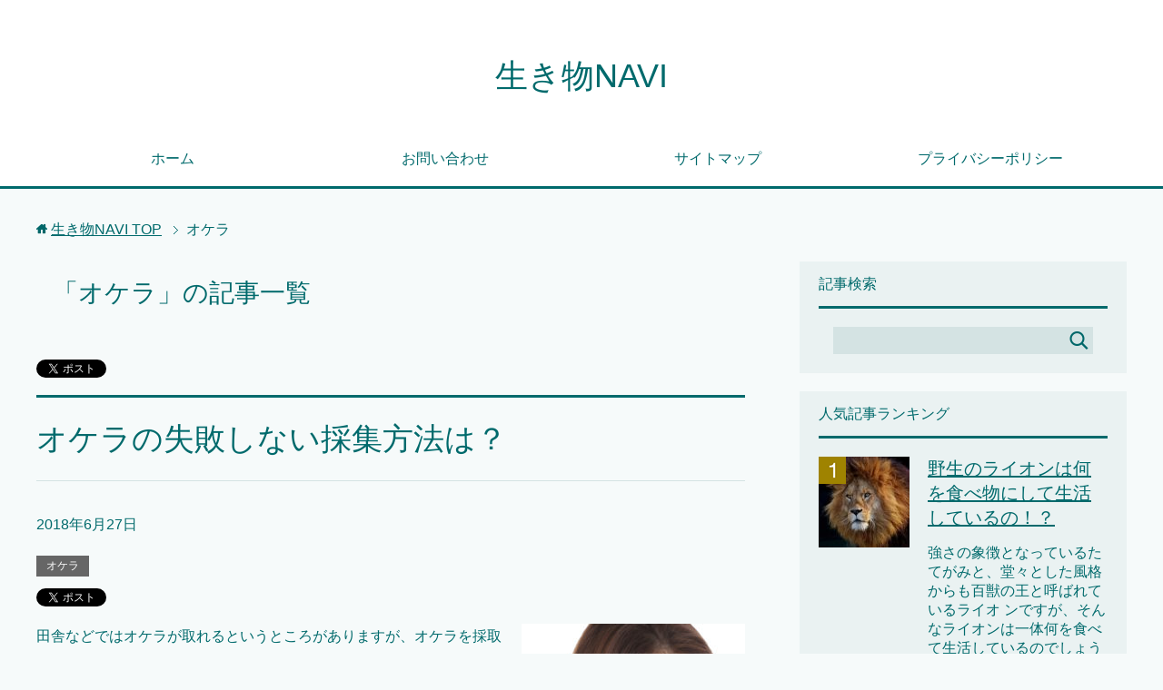

--- FILE ---
content_type: text/html; charset=UTF-8
request_url: https://livingthing.biz/archives/category/%E3%82%AA%E3%82%B1%E3%83%A9
body_size: 11311
content:
<!DOCTYPE html>
<html lang="ja"
      class="col2">
<head prefix="og: http://ogp.me/ns# fb: http://ogp.me/ns/fb#">
	

    <title>オケラ | 生き物NAVI</title>
    <meta charset="UTF-8">
    <meta http-equiv="X-UA-Compatible" content="IE=edge">
	        <meta name="viewport" content="width=device-width, initial-scale=1.0">
			            <meta name="keywords" content="生き物,寿命,病気,生態,大きさ,繁殖,飼育,オケラ">
				            <meta name="description" content="「オケラ」の記事一覧">
		<link rel="canonical" href="http://livingthing.biz/archives/category/%e3%82%aa%e3%82%b1%e3%83%a9" />
<link rel="next" href="http://livingthing.biz/archives/category/%E3%82%AA%E3%82%B1%E3%83%A9/page/2" />

<!-- All in One SEO Pack 2.6 by Michael Torbert of Semper Fi Web Design[122,149] -->
<meta name="robots" content="noindex,follow" />
<link rel='next' href='https://livingthing.biz/archives/category/%E3%82%AA%E3%82%B1%E3%83%A9/page/2' />

<link rel="canonical" href="https://livingthing.biz/archives/category/%e3%82%aa%e3%82%b1%e3%83%a9" />
<!-- /all in one seo pack -->
<link rel='dns-prefetch' href='//s.w.org' />
<link rel="alternate" type="application/rss+xml" title="生き物NAVI &raquo; フィード" href="https://livingthing.biz/feed" />
<link rel="alternate" type="application/rss+xml" title="生き物NAVI &raquo; コメントフィード" href="https://livingthing.biz/comments/feed" />
<link rel="alternate" type="application/rss+xml" title="生き物NAVI &raquo; オケラ カテゴリーのフィード" href="https://livingthing.biz/archives/category/%e3%82%aa%e3%82%b1%e3%83%a9/feed" />
		<script type="text/javascript">
			window._wpemojiSettings = {"baseUrl":"https:\/\/s.w.org\/images\/core\/emoji\/11\/72x72\/","ext":".png","svgUrl":"https:\/\/s.w.org\/images\/core\/emoji\/11\/svg\/","svgExt":".svg","source":{"concatemoji":"https:\/\/livingthing.biz\/wp-includes\/js\/wp-emoji-release.min.js?ver=4.9.26"}};
			!function(e,a,t){var n,r,o,i=a.createElement("canvas"),p=i.getContext&&i.getContext("2d");function s(e,t){var a=String.fromCharCode;p.clearRect(0,0,i.width,i.height),p.fillText(a.apply(this,e),0,0);e=i.toDataURL();return p.clearRect(0,0,i.width,i.height),p.fillText(a.apply(this,t),0,0),e===i.toDataURL()}function c(e){var t=a.createElement("script");t.src=e,t.defer=t.type="text/javascript",a.getElementsByTagName("head")[0].appendChild(t)}for(o=Array("flag","emoji"),t.supports={everything:!0,everythingExceptFlag:!0},r=0;r<o.length;r++)t.supports[o[r]]=function(e){if(!p||!p.fillText)return!1;switch(p.textBaseline="top",p.font="600 32px Arial",e){case"flag":return s([55356,56826,55356,56819],[55356,56826,8203,55356,56819])?!1:!s([55356,57332,56128,56423,56128,56418,56128,56421,56128,56430,56128,56423,56128,56447],[55356,57332,8203,56128,56423,8203,56128,56418,8203,56128,56421,8203,56128,56430,8203,56128,56423,8203,56128,56447]);case"emoji":return!s([55358,56760,9792,65039],[55358,56760,8203,9792,65039])}return!1}(o[r]),t.supports.everything=t.supports.everything&&t.supports[o[r]],"flag"!==o[r]&&(t.supports.everythingExceptFlag=t.supports.everythingExceptFlag&&t.supports[o[r]]);t.supports.everythingExceptFlag=t.supports.everythingExceptFlag&&!t.supports.flag,t.DOMReady=!1,t.readyCallback=function(){t.DOMReady=!0},t.supports.everything||(n=function(){t.readyCallback()},a.addEventListener?(a.addEventListener("DOMContentLoaded",n,!1),e.addEventListener("load",n,!1)):(e.attachEvent("onload",n),a.attachEvent("onreadystatechange",function(){"complete"===a.readyState&&t.readyCallback()})),(n=t.source||{}).concatemoji?c(n.concatemoji):n.wpemoji&&n.twemoji&&(c(n.twemoji),c(n.wpemoji)))}(window,document,window._wpemojiSettings);
		</script>
		<style type="text/css">
img.wp-smiley,
img.emoji {
	display: inline !important;
	border: none !important;
	box-shadow: none !important;
	height: 1em !important;
	width: 1em !important;
	margin: 0 .07em !important;
	vertical-align: -0.1em !important;
	background: none !important;
	padding: 0 !important;
}
</style>
<link rel='stylesheet' id='contact-form-7-css'  href='https://livingthing.biz/wp-content/plugins/contact-form-7/includes/css/styles.css?ver=5.0.2' type='text/css' media='all' />
<link rel='stylesheet' id='toc-screen-css'  href='https://livingthing.biz/wp-content/plugins/table-of-contents-plus/screen.min.css?ver=1509' type='text/css' media='all' />
<link rel='stylesheet' id='keni_base-css'  href='https://livingthing.biz/wp-content/themes/keni71_wp_cool_green_201805251441-1/base.css?ver=4.9.26' type='text/css' media='all' />
<link rel='stylesheet' id='keni_rwd-css'  href='https://livingthing.biz/wp-content/themes/keni71_wp_cool_green_201805251441-1/rwd.css?ver=4.9.26' type='text/css' media='all' />
<script type='text/javascript' src='https://livingthing.biz/wp-includes/js/jquery/jquery.js?ver=1.12.4'></script>
<script type='text/javascript' src='https://livingthing.biz/wp-includes/js/jquery/jquery-migrate.min.js?ver=1.4.1'></script>
<link rel='https://api.w.org/' href='https://livingthing.biz/wp-json/' />
<link rel="EditURI" type="application/rsd+xml" title="RSD" href="https://livingthing.biz/xmlrpc.php?rsd" />
<link rel="wlwmanifest" type="application/wlwmanifest+xml" href="https://livingthing.biz/wp-includes/wlwmanifest.xml" /> 
<meta name="generator" content="WordPress 4.9.26" />
<script type="text/javascript">
					jQuery(document).bind("keydown", function(e) {
					if(e.ctrlKey && (e.which == 44 || e.which == 65 || e.which == 67 || e.which == 73 || e.which == 75 || e.which == 80 || e.which == 88 || e.which == 83 ||e.which == 85)) {
					e.preventDefault(); return false; 	} });
					jQuery(document).on( "mousedown", function(event) { if(event.which=="3") 
					{ document.oncontextmenu = document.body.oncontextmenu = function() {return false;} } });
					</script>
					<style type="text/css">
					body { 	-webkit-touch-callout: none; -webkit-user-select: none; -khtml-user-select: none;
							-moz-user-select: none; -ms-user-select: none; user-select: none; 	} </style><script type="text/javascript">
	window._wp_rp_static_base_url = 'https://wprp.zemanta.com/static/';
	window._wp_rp_wp_ajax_url = "https://livingthing.biz/wp-admin/admin-ajax.php";
	window._wp_rp_plugin_version = '3.6.4';
	window._wp_rp_post_id = '246';
	window._wp_rp_num_rel_posts = '12';
	window._wp_rp_thumbnails = true;
	window._wp_rp_post_title = '%E3%82%AA%E3%82%B1%E3%83%A9%E3%81%AE%E5%A4%B1%E6%95%97%E3%81%97%E3%81%AA%E3%81%84%E6%8E%A1%E9%9B%86%E6%96%B9%E6%B3%95%E3%81%AF%EF%BC%9F';
	window._wp_rp_post_tags = ['%E8%B2%A9%E5%A3%B2', '%E6%B0%B4', '%E7%94%B0%E3%82%93%E3%81%BC', '%E5%A4%96%E7%81%AF', '%E3%82%AA%E3%82%B1%E3%83%A9', 'alt'];
	window._wp_rp_promoted_content = true;
</script>
<link rel="stylesheet" href="https://livingthing.biz/wp-content/plugins/wordpress-23-related-posts-plugin/static/themes/vertical-m.css?version=3.6.4" />
        <link rel="shortcut icon" type="image/x-icon" href="https://livingthing.biz/wp-content/themes/keni71_wp_cool_green_201805251441-1/favicon.ico">
        <link rel="apple-touch-icon" href="https://livingthing.biz/wp-content/themes/keni71_wp_cool_green_201805251441-1/images/apple-touch-icon.png">
        <link rel="apple-touch-icon-precomposed"
              href="https://livingthing.biz/wp-content/themes/keni71_wp_cool_green_201805251441-1/images/apple-touch-icon.png">
        <link rel="icon" href="https://livingthing.biz/wp-content/themes/keni71_wp_cool_green_201805251441-1/images/apple-touch-icon.png">
	    <!--[if lt IE 9]>
    <script src="https://livingthing.biz/wp-content/themes/keni71_wp_cool_green_201805251441-1/js/html5.js"></script><![endif]-->
	
	
<!-- Global site tag (gtag.js) - Google Analytics -->
<script async src="https://www.googletagmanager.com/gtag/js?id=UA-101643120-13"></script>
<script>
  window.dataLayer = window.dataLayer || [];
  function gtag(){dataLayer.push(arguments);}
  gtag('js', new Date());

  gtag('config', 'UA-101643120-13');
</script>
	
	
	
</head>
    <body class="archive category category-54">
	
    <div class="container">
        <header id="top" class="site-header ">
            <div class="site-header-in">
                <div class="site-header-conts">
					                        <p class="site-title"><a
                                    href="https://livingthing.biz">生き物NAVI</a>
                        </p>
					                </div>
            </div>
			                <!--▼グローバルナビ-->
                <nav class="global-nav">
                    <div class="global-nav-in">
                        <div class="global-nav-panel"><span class="btn-global-nav icon-gn-menu">メニュー</span></div>
                        <ul id="menu">
							<li class="menu-item menu-item-type-custom menu-item-object-custom menu-item-home menu-item-18"><a href="http://livingthing.biz/">ホーム</a></li>
<li class="menu-item menu-item-type-post_type menu-item-object-page menu-item-19"><a href="https://livingthing.biz/%e3%81%8a%e5%95%8f%e3%81%84%e5%90%88%e3%82%8f%e3%81%9b">お問い合わせ</a></li>
<li class="menu-item menu-item-type-post_type menu-item-object-page menu-item-20"><a href="https://livingthing.biz/sitemaps">サイトマップ</a></li>
<li class="menu-item menu-item-type-post_type menu-item-object-page menu-item-21"><a href="https://livingthing.biz/%e3%83%97%e3%83%a9%e3%82%a4%e3%83%90%e3%82%b7%e3%83%bc%e3%83%9d%e3%83%aa%e3%82%b7%e3%83%bc">プライバシーポリシー</a></li>
                        </ul>
                    </div>
                </nav>
                <!--▲グローバルナビ-->
			        </header>
		        <!--▲サイトヘッダー-->

    <div class="main-body">
        <div class="main-body-in">

            <!--▼パン屑ナビ-->
					<nav class="breadcrumbs">
			<ol class="breadcrumbs-in" itemscope itemtype="http://schema.org/BreadcrumbList">
				<li class="bcl-first" itemprop="itemListElement" itemscope itemtype="http://schema.org/ListItem">
	<a itemprop="item" href="https://livingthing.biz"><span itemprop="name">生き物NAVI</span> TOP</a>
	<meta itemprop="position" content="1" />
</li>
<li class="bcl-last">オケラ</li>
			</ol>
		</nav>
            <!--▲パン屑ナビ-->

            <!--▼メインコンテンツ-->
            <main>
                <div class="main-conts">

                    <h1 class="archive-title">「オケラ」の記事一覧</h1>

					<div class="float-area">
<aside class="sns-list">
<ul>
<li class="sb-tweet">
<a href="https://twitter.com/share" class="twitter-share-button" data-lang="ja">ツイート</a>
</li>
<li class="sb-hatebu">
<a href="http://b.hatena.ne.jp/entry/" class="hatena-bookmark-button" data-hatena-bookmark-layout="simple-balloon" title="Add this entry to Hatena Bookmark."><img src="https://b.st-hatena.com/images/entry-button/button-only@2x.png" alt="Add this entry to Hatena Bookmark." width="20" height="20" style="border: none;" /></a>
</li>
<li class="sb-fb-like">
<div class="fb-like" data-width="110" data-layout="button_count" data-action="like" data-show-faces="false" data-share="false"></div>
</li>
<li class="sb-gplus">
<div class="g-plusone" data-size="medium"></div></li>
</ul>
</aside>
</div>

					
	<article id="post-246" class="section-wrap">
		<div class="section-in">
		<header class="article-header">
			<h2 class="section-title"><a href="https://livingthing.biz/archives/246" title="オケラの失敗しない採集方法は？">オケラの失敗しない採集方法は？</a></h2>
			<p class="post-date"><time datetime="2018-06-27">2018年6月27日</time></p>
			<div class="post-cat">
<span class="cat cat054" style="background-color: #666;"><a href="https://livingthing.biz/archives/category/%e3%82%aa%e3%82%b1%e3%83%a9" style="color: #fff;">オケラ</a></span>

</div>
<aside class="sns-list">
<ul>
<li class="sb-tweet">
<a href="https://twitter.com/share" data-text="オケラの失敗しない採集方法は？ | 生き物NAVI" data-url="https://livingthing.biz/archives/246" class="twitter-share-button" data-lang="ja">ツイート</a>
</li>
<li class="sb-hatebu">
<a href="http://b.hatena.ne.jp/entry/https://livingthing.biz/archives/246" data-hatena-bookmark-title="オケラの失敗しない採集方法は？ | 生き物NAVI" class="hatena-bookmark-button" data-hatena-bookmark-layout="simple-balloon" title="Add this entry to Hatena Bookmark."><img src="https://b.st-hatena.com/images/entry-button/button-only@2x.png" alt="Add this entry to Hatena Bookmark." width="20" height="20" style="border: none;" /></a>
</li>
<li class="sb-fb-like">
<div class="fb-like" data-width="110" data-href="https://livingthing.biz/archives/246" data-layout="button_count" data-action="like" data-show-faces="false" data-share="false"></div>
</li>
<li class="sb-gplus">
<div class="g-plusone" data-href="https://livingthing.biz/archives/246" data-size="medium"></div></li>
</ul>
</aside>
		</header>
		<div class="article-body">
		<div class="eye-catch"><a href="https://livingthing.biz/archives/246" title="オケラの失敗しない採集方法は？"><img width="246" height="200" src="https://livingthing.biz/wp-content/uploads/2018/06/shutterstock_89779351-246x200.jpg" class="attachment-post-thumbnail size-post-thumbnail wp-post-image" alt="オケラ 取り方" /></a></div>
		<p>田舎などではオケラが取れるというところがありますが、オケラを採取するにはどのようにすればよいのでしょうか？ オ [&hellip;]</p>
		<p class="link-next"><a href="https://livingthing.biz/archives/246">続きを読む</a></p>
		</div>
		</div>
	</article>


	<article id="post-254" class="section-wrap">
		<div class="section-in">
		<header class="article-header">
			<h2 class="section-title"><a href="https://livingthing.biz/archives/254" title="オケラの生息地域は？">オケラの生息地域は？</a></h2>
			<p class="post-date"><time datetime="2018-06-23">2018年6月23日</time></p>
			<div class="post-cat">
<span class="cat cat054" style="background-color: #666;"><a href="https://livingthing.biz/archives/category/%e3%82%aa%e3%82%b1%e3%83%a9" style="color: #fff;">オケラ</a></span>

</div>
<aside class="sns-list">
<ul>
<li class="sb-tweet">
<a href="https://twitter.com/share" data-text="オケラの生息地域は？ | 生き物NAVI" data-url="https://livingthing.biz/archives/254" class="twitter-share-button" data-lang="ja">ツイート</a>
</li>
<li class="sb-hatebu">
<a href="http://b.hatena.ne.jp/entry/https://livingthing.biz/archives/254" data-hatena-bookmark-title="オケラの生息地域は？ | 生き物NAVI" class="hatena-bookmark-button" data-hatena-bookmark-layout="simple-balloon" title="Add this entry to Hatena Bookmark."><img src="https://b.st-hatena.com/images/entry-button/button-only@2x.png" alt="Add this entry to Hatena Bookmark." width="20" height="20" style="border: none;" /></a>
</li>
<li class="sb-fb-like">
<div class="fb-like" data-width="110" data-href="https://livingthing.biz/archives/254" data-layout="button_count" data-action="like" data-show-faces="false" data-share="false"></div>
</li>
<li class="sb-gplus">
<div class="g-plusone" data-href="https://livingthing.biz/archives/254" data-size="medium"></div></li>
</ul>
</aside>
		</header>
		<div class="article-body">
		<div class="eye-catch"><a href="https://livingthing.biz/archives/254" title="オケラの生息地域は？"><img width="246" height="200" src="https://livingthing.biz/wp-content/uploads/2018/06/shutterstock_154871069-246x200.jpg" class="attachment-post-thumbnail size-post-thumbnail wp-post-image" alt="オケラ 生息地域" /></a></div>
		<p>都市部などでは、あまり見かけることが少ないオケラですが、オケラの生息地域とはどのあたりになるのでしょうか？ オ [&hellip;]</p>
		<p class="link-next"><a href="https://livingthing.biz/archives/254">続きを読む</a></p>
		</div>
		</div>
	</article>


	<article id="post-248" class="section-wrap">
		<div class="section-in">
		<header class="article-header">
			<h2 class="section-title"><a href="https://livingthing.biz/archives/248" title="オケラの平均寿命ってどれくらい！？">オケラの平均寿命ってどれくらい！？</a></h2>
			<p class="post-date"><time datetime="2018-06-21">2018年6月21日</time></p>
			<div class="post-cat">
<span class="cat cat054" style="background-color: #666;"><a href="https://livingthing.biz/archives/category/%e3%82%aa%e3%82%b1%e3%83%a9" style="color: #fff;">オケラ</a></span>

</div>
<aside class="sns-list">
<ul>
<li class="sb-tweet">
<a href="https://twitter.com/share" data-text="オケラの平均寿命ってどれくらい！？ | 生き物NAVI" data-url="https://livingthing.biz/archives/248" class="twitter-share-button" data-lang="ja">ツイート</a>
</li>
<li class="sb-hatebu">
<a href="http://b.hatena.ne.jp/entry/https://livingthing.biz/archives/248" data-hatena-bookmark-title="オケラの平均寿命ってどれくらい！？ | 生き物NAVI" class="hatena-bookmark-button" data-hatena-bookmark-layout="simple-balloon" title="Add this entry to Hatena Bookmark."><img src="https://b.st-hatena.com/images/entry-button/button-only@2x.png" alt="Add this entry to Hatena Bookmark." width="20" height="20" style="border: none;" /></a>
</li>
<li class="sb-fb-like">
<div class="fb-like" data-width="110" data-href="https://livingthing.biz/archives/248" data-layout="button_count" data-action="like" data-show-faces="false" data-share="false"></div>
</li>
<li class="sb-gplus">
<div class="g-plusone" data-href="https://livingthing.biz/archives/248" data-size="medium"></div></li>
</ul>
</aside>
		</header>
		<div class="article-body">
		<div class="eye-catch"><a href="https://livingthing.biz/archives/248" title="オケラの平均寿命ってどれくらい！？"><img width="246" height="200" src="https://livingthing.biz/wp-content/uploads/2018/06/無題-42-246x200.png" class="attachment-post-thumbnail size-post-thumbnail wp-post-image" alt="オケラ 寿命" /></a></div>
		<p>オケラは、田んぼなどのある田舎で見かけることが多いのがオケラですが、オケラの平均寿命とはどのくらいなのでしょう [&hellip;]</p>
		<p class="link-next"><a href="https://livingthing.biz/archives/248">続きを読む</a></p>
		</div>
		</div>
	</article>


	<article id="post-252" class="section-wrap">
		<div class="section-in">
		<header class="article-header">
			<h2 class="section-title"><a href="https://livingthing.biz/archives/252" title="オケラの成虫と幼虫の違いとは！？">オケラの成虫と幼虫の違いとは！？</a></h2>
			<p class="post-date"><time datetime="2018-06-21">2018年6月21日</time></p>
			<div class="post-cat">
<span class="cat cat054" style="background-color: #666;"><a href="https://livingthing.biz/archives/category/%e3%82%aa%e3%82%b1%e3%83%a9" style="color: #fff;">オケラ</a></span>

</div>
<aside class="sns-list">
<ul>
<li class="sb-tweet">
<a href="https://twitter.com/share" data-text="オケラの成虫と幼虫の違いとは！？ | 生き物NAVI" data-url="https://livingthing.biz/archives/252" class="twitter-share-button" data-lang="ja">ツイート</a>
</li>
<li class="sb-hatebu">
<a href="http://b.hatena.ne.jp/entry/https://livingthing.biz/archives/252" data-hatena-bookmark-title="オケラの成虫と幼虫の違いとは！？ | 生き物NAVI" class="hatena-bookmark-button" data-hatena-bookmark-layout="simple-balloon" title="Add this entry to Hatena Bookmark."><img src="https://b.st-hatena.com/images/entry-button/button-only@2x.png" alt="Add this entry to Hatena Bookmark." width="20" height="20" style="border: none;" /></a>
</li>
<li class="sb-fb-like">
<div class="fb-like" data-width="110" data-href="https://livingthing.biz/archives/252" data-layout="button_count" data-action="like" data-show-faces="false" data-share="false"></div>
</li>
<li class="sb-gplus">
<div class="g-plusone" data-href="https://livingthing.biz/archives/252" data-size="medium"></div></li>
</ul>
</aside>
		</header>
		<div class="article-body">
		<div class="eye-catch"><a href="https://livingthing.biz/archives/252" title="オケラの成虫と幼虫の違いとは！？"><img width="246" height="200" src="https://livingthing.biz/wp-content/uploads/2018/06/shutterstock_63673321-246x200.jpg" class="attachment-post-thumbnail size-post-thumbnail wp-post-image" alt="オケラ 成虫 幼虫" /></a></div>
		<p>オケラは田舎などの水田地帯などで頻繁に見ることができる生き物ですが、オケラの成虫と幼虫の違いとはどのようなもの [&hellip;]</p>
		<p class="link-next"><a href="https://livingthing.biz/archives/252">続きを読む</a></p>
		</div>
		</div>
	</article>


	<article id="post-250" class="section-wrap">
		<div class="section-in">
		<header class="article-header">
			<h2 class="section-title"><a href="https://livingthing.biz/archives/250" title="オケラを食べる地域がある！？美味しいの！？">オケラを食べる地域がある！？美味しいの！？</a></h2>
			<p class="post-date"><time datetime="2018-06-21">2018年6月21日</time></p>
			<div class="post-cat">
<span class="cat cat054" style="background-color: #666;"><a href="https://livingthing.biz/archives/category/%e3%82%aa%e3%82%b1%e3%83%a9" style="color: #fff;">オケラ</a></span>

</div>
<aside class="sns-list">
<ul>
<li class="sb-tweet">
<a href="https://twitter.com/share" data-text="オケラを食べる地域がある！？美味しいの！？ | 生き物NAVI" data-url="https://livingthing.biz/archives/250" class="twitter-share-button" data-lang="ja">ツイート</a>
</li>
<li class="sb-hatebu">
<a href="http://b.hatena.ne.jp/entry/https://livingthing.biz/archives/250" data-hatena-bookmark-title="オケラを食べる地域がある！？美味しいの！？ | 生き物NAVI" class="hatena-bookmark-button" data-hatena-bookmark-layout="simple-balloon" title="Add this entry to Hatena Bookmark."><img src="https://b.st-hatena.com/images/entry-button/button-only@2x.png" alt="Add this entry to Hatena Bookmark." width="20" height="20" style="border: none;" /></a>
</li>
<li class="sb-fb-like">
<div class="fb-like" data-width="110" data-href="https://livingthing.biz/archives/250" data-layout="button_count" data-action="like" data-show-faces="false" data-share="false"></div>
</li>
<li class="sb-gplus">
<div class="g-plusone" data-href="https://livingthing.biz/archives/250" data-size="medium"></div></li>
</ul>
</aside>
		</header>
		<div class="article-body">
		<div class="eye-catch"><a href="https://livingthing.biz/archives/250" title="オケラを食べる地域がある！？美味しいの！？"><img width="246" height="200" src="https://livingthing.biz/wp-content/uploads/2018/06/shutterstock_75747883-246x200.jpg" class="attachment-post-thumbnail size-post-thumbnail wp-post-image" alt="オケラ 食べる 地域" /></a></div>
		<p>オケラというとどのようなイメージを持っているでしょうか？ 夜などによく鳴いていることが多いといわれています。  [&hellip;]</p>
		<p class="link-next"><a href="https://livingthing.biz/archives/250">続きを読む</a></p>
		</div>
		</div>
	</article>


	<article id="post-242" class="section-wrap">
		<div class="section-in">
		<header class="article-header">
			<h2 class="section-title"><a href="https://livingthing.biz/archives/242" title="オケラの英語での読み方や意味！学名は？">オケラの英語での読み方や意味！学名は？</a></h2>
			<p class="post-date"><time datetime="2018-06-19">2018年6月19日</time></p>
			<div class="post-cat">
<span class="cat cat054" style="background-color: #666;"><a href="https://livingthing.biz/archives/category/%e3%82%aa%e3%82%b1%e3%83%a9" style="color: #fff;">オケラ</a></span>

</div>
<aside class="sns-list">
<ul>
<li class="sb-tweet">
<a href="https://twitter.com/share" data-text="オケラの英語での読み方や意味！学名は？ | 生き物NAVI" data-url="https://livingthing.biz/archives/242" class="twitter-share-button" data-lang="ja">ツイート</a>
</li>
<li class="sb-hatebu">
<a href="http://b.hatena.ne.jp/entry/https://livingthing.biz/archives/242" data-hatena-bookmark-title="オケラの英語での読み方や意味！学名は？ | 生き物NAVI" class="hatena-bookmark-button" data-hatena-bookmark-layout="simple-balloon" title="Add this entry to Hatena Bookmark."><img src="https://b.st-hatena.com/images/entry-button/button-only@2x.png" alt="Add this entry to Hatena Bookmark." width="20" height="20" style="border: none;" /></a>
</li>
<li class="sb-fb-like">
<div class="fb-like" data-width="110" data-href="https://livingthing.biz/archives/242" data-layout="button_count" data-action="like" data-show-faces="false" data-share="false"></div>
</li>
<li class="sb-gplus">
<div class="g-plusone" data-href="https://livingthing.biz/archives/242" data-size="medium"></div></li>
</ul>
</aside>
		</header>
		<div class="article-body">
		<div class="eye-catch"><a href="https://livingthing.biz/archives/242" title="オケラの英語での読み方や意味！学名は？"><img width="246" height="200" src="https://livingthing.biz/wp-content/uploads/2018/06/shutterstock_389135944-246x200.jpg" class="attachment-post-thumbnail size-post-thumbnail wp-post-image" alt="オケラ 英語 意味 学名" /></a></div>
		<p>オケラという虫を知っていますか？ 童謡などにも登場することがあるオケラですが、あまりみたことはないという人も多 [&hellip;]</p>
		<p class="link-next"><a href="https://livingthing.biz/archives/242">続きを読む</a></p>
		</div>
		</div>
	</article>


	<article id="post-256" class="section-wrap">
		<div class="section-in">
		<header class="article-header">
			<h2 class="section-title"><a href="https://livingthing.biz/archives/256" title="オケラの大きさや見た目の特徴は？">オケラの大きさや見た目の特徴は？</a></h2>
			<p class="post-date"><time datetime="2018-06-19">2018年6月19日</time></p>
			<div class="post-cat">
<span class="cat cat054" style="background-color: #666;"><a href="https://livingthing.biz/archives/category/%e3%82%aa%e3%82%b1%e3%83%a9" style="color: #fff;">オケラ</a></span>

</div>
<aside class="sns-list">
<ul>
<li class="sb-tweet">
<a href="https://twitter.com/share" data-text="オケラの大きさや見た目の特徴は？ | 生き物NAVI" data-url="https://livingthing.biz/archives/256" class="twitter-share-button" data-lang="ja">ツイート</a>
</li>
<li class="sb-hatebu">
<a href="http://b.hatena.ne.jp/entry/https://livingthing.biz/archives/256" data-hatena-bookmark-title="オケラの大きさや見た目の特徴は？ | 生き物NAVI" class="hatena-bookmark-button" data-hatena-bookmark-layout="simple-balloon" title="Add this entry to Hatena Bookmark."><img src="https://b.st-hatena.com/images/entry-button/button-only@2x.png" alt="Add this entry to Hatena Bookmark." width="20" height="20" style="border: none;" /></a>
</li>
<li class="sb-fb-like">
<div class="fb-like" data-width="110" data-href="https://livingthing.biz/archives/256" data-layout="button_count" data-action="like" data-show-faces="false" data-share="false"></div>
</li>
<li class="sb-gplus">
<div class="g-plusone" data-href="https://livingthing.biz/archives/256" data-size="medium"></div></li>
</ul>
</aside>
		</header>
		<div class="article-body">
		<div class="eye-catch"><a href="https://livingthing.biz/archives/256" title="オケラの大きさや見た目の特徴は？"><img width="246" height="200" src="https://livingthing.biz/wp-content/uploads/2018/06/無題-41-246x200.png" class="attachment-post-thumbnail size-post-thumbnail wp-post-image" alt="オケラ 大きさ 特徴" /></a></div>
		<p>オケラの大きさとは一体どのくらいの大きさなのでしょうか？ また、オケラの特徴にはどのようなものがあるのでしょう [&hellip;]</p>
		<p class="link-next"><a href="https://livingthing.biz/archives/256">続きを読む</a></p>
		</div>
		</div>
	</article>


	<article id="post-240" class="section-wrap">
		<div class="section-in">
		<header class="article-header">
			<h2 class="section-title"><a href="https://livingthing.biz/archives/240" title="オケラの育て方！エサは何を食べるの！？">オケラの育て方！エサは何を食べるの！？</a></h2>
			<p class="post-date"><time datetime="2018-06-19">2018年6月19日</time></p>
			<div class="post-cat">
<span class="cat cat054" style="background-color: #666;"><a href="https://livingthing.biz/archives/category/%e3%82%aa%e3%82%b1%e3%83%a9" style="color: #fff;">オケラ</a></span>

</div>
<aside class="sns-list">
<ul>
<li class="sb-tweet">
<a href="https://twitter.com/share" data-text="オケラの育て方！エサは何を食べるの！？ | 生き物NAVI" data-url="https://livingthing.biz/archives/240" class="twitter-share-button" data-lang="ja">ツイート</a>
</li>
<li class="sb-hatebu">
<a href="http://b.hatena.ne.jp/entry/https://livingthing.biz/archives/240" data-hatena-bookmark-title="オケラの育て方！エサは何を食べるの！？ | 生き物NAVI" class="hatena-bookmark-button" data-hatena-bookmark-layout="simple-balloon" title="Add this entry to Hatena Bookmark."><img src="https://b.st-hatena.com/images/entry-button/button-only@2x.png" alt="Add this entry to Hatena Bookmark." width="20" height="20" style="border: none;" /></a>
</li>
<li class="sb-fb-like">
<div class="fb-like" data-width="110" data-href="https://livingthing.biz/archives/240" data-layout="button_count" data-action="like" data-show-faces="false" data-share="false"></div>
</li>
<li class="sb-gplus">
<div class="g-plusone" data-href="https://livingthing.biz/archives/240" data-size="medium"></div></li>
</ul>
</aside>
		</header>
		<div class="article-body">
		<div class="eye-catch"><a href="https://livingthing.biz/archives/240" title="オケラの育て方！エサは何を食べるの！？"><img width="246" height="200" src="https://livingthing.biz/wp-content/uploads/2018/06/shutterstock_759220960-246x200.jpg" class="attachment-post-thumbnail size-post-thumbnail wp-post-image" alt="オケラ 育て方 エサ" /></a></div>
		<p>オケラを自宅で飼育するという場合には、オケラにどのようなエサを与えればよいのでしょうか？ オケラを自宅で飼育す [&hellip;]</p>
		<p class="link-next"><a href="https://livingthing.biz/archives/240">続きを読む</a></p>
		</div>
		</div>
	</article>


	<article id="post-244" class="section-wrap">
		<div class="section-in">
		<header class="article-header">
			<h2 class="section-title"><a href="https://livingthing.biz/archives/244" title="オケラってどんな虫！？害虫なの！？">オケラってどんな虫！？害虫なの！？</a></h2>
			<p class="post-date"><time datetime="2018-06-17">2018年6月17日</time></p>
			<div class="post-cat">
<span class="cat cat054" style="background-color: #666;"><a href="https://livingthing.biz/archives/category/%e3%82%aa%e3%82%b1%e3%83%a9" style="color: #fff;">オケラ</a></span>

</div>
<aside class="sns-list">
<ul>
<li class="sb-tweet">
<a href="https://twitter.com/share" data-text="オケラってどんな虫！？害虫なの！？ | 生き物NAVI" data-url="https://livingthing.biz/archives/244" class="twitter-share-button" data-lang="ja">ツイート</a>
</li>
<li class="sb-hatebu">
<a href="http://b.hatena.ne.jp/entry/https://livingthing.biz/archives/244" data-hatena-bookmark-title="オケラってどんな虫！？害虫なの！？ | 生き物NAVI" class="hatena-bookmark-button" data-hatena-bookmark-layout="simple-balloon" title="Add this entry to Hatena Bookmark."><img src="https://b.st-hatena.com/images/entry-button/button-only@2x.png" alt="Add this entry to Hatena Bookmark." width="20" height="20" style="border: none;" /></a>
</li>
<li class="sb-fb-like">
<div class="fb-like" data-width="110" data-href="https://livingthing.biz/archives/244" data-layout="button_count" data-action="like" data-show-faces="false" data-share="false"></div>
</li>
<li class="sb-gplus">
<div class="g-plusone" data-href="https://livingthing.biz/archives/244" data-size="medium"></div></li>
</ul>
</aside>
		</header>
		<div class="article-body">
		<div class="eye-catch"><a href="https://livingthing.biz/archives/244" title="オケラってどんな虫！？害虫なの！？"><img width="246" height="200" src="https://livingthing.biz/wp-content/uploads/2018/06/無題-40-246x200.png" class="attachment-post-thumbnail size-post-thumbnail wp-post-image" alt="オケラ 害虫" /></a></div>
		<p>オケラという虫を知っていますか？ おそらく日本人であれば一度は耳にしたことがある名前でしょう。 そんなオケラで [&hellip;]</p>
		<p class="link-next"><a href="https://livingthing.biz/archives/244">続きを読む</a></p>
		</div>
		</div>
	</article>


	<article id="post-258" class="section-wrap">
		<div class="section-in">
		<header class="article-header">
			<h2 class="section-title"><a href="https://livingthing.biz/archives/258" title="オケラの飼育！販売の値段はどれくらい！？">オケラの飼育！販売の値段はどれくらい！？</a></h2>
			<p class="post-date"><time datetime="2018-06-17">2018年6月17日</time></p>
			<div class="post-cat">
<span class="cat cat054" style="background-color: #666;"><a href="https://livingthing.biz/archives/category/%e3%82%aa%e3%82%b1%e3%83%a9" style="color: #fff;">オケラ</a></span>

</div>
<aside class="sns-list">
<ul>
<li class="sb-tweet">
<a href="https://twitter.com/share" data-text="オケラの飼育！販売の値段はどれくらい！？ | 生き物NAVI" data-url="https://livingthing.biz/archives/258" class="twitter-share-button" data-lang="ja">ツイート</a>
</li>
<li class="sb-hatebu">
<a href="http://b.hatena.ne.jp/entry/https://livingthing.biz/archives/258" data-hatena-bookmark-title="オケラの飼育！販売の値段はどれくらい！？ | 生き物NAVI" class="hatena-bookmark-button" data-hatena-bookmark-layout="simple-balloon" title="Add this entry to Hatena Bookmark."><img src="https://b.st-hatena.com/images/entry-button/button-only@2x.png" alt="Add this entry to Hatena Bookmark." width="20" height="20" style="border: none;" /></a>
</li>
<li class="sb-fb-like">
<div class="fb-like" data-width="110" data-href="https://livingthing.biz/archives/258" data-layout="button_count" data-action="like" data-show-faces="false" data-share="false"></div>
</li>
<li class="sb-gplus">
<div class="g-plusone" data-href="https://livingthing.biz/archives/258" data-size="medium"></div></li>
</ul>
</aside>
		</header>
		<div class="article-body">
		<div class="eye-catch"><a href="https://livingthing.biz/archives/258" title="オケラの飼育！販売の値段はどれくらい！？"><img width="246" height="200" src="https://livingthing.biz/wp-content/uploads/2018/06/shutterstock_108873533-246x200.jpg" class="attachment-post-thumbnail size-post-thumbnail wp-post-image" alt="オケラ 値段" /></a></div>
		<p>オケラを自宅で飼ってみたいという場合にはどのようにして飼育をすればよいのでしょうか？ また、オケラはどのくらい [&hellip;]</p>
		<p class="link-next"><a href="https://livingthing.biz/archives/258">続きを読む</a></p>
		</div>
		</div>
	</article>

<div class="float-area">
<div class="page-nav-bf">
<ul>
<li class="page-nav-next"><a href="https://livingthing.biz/archives/category/%E3%82%AA%E3%82%B1%E3%83%A9/page/2" >以前の記事</a></li>
</ul>
</div>
</div>

                </div><!--main-conts-->
            </main>
            <!--▲メインコンテンツ-->

			    <!--▼サブコンテンツ-->
    <aside class="sub-conts sidebar">
		<section id="search-2" class="section-wrap widget-conts widget_search"><div class="section-in"><h3 class="section-title">記事検索</h3><form method="get" id="searchform" action="https://livingthing.biz/">
	<div class="search-box">
		<input class="search" type="text" value="" name="s" id="s"><button id="searchsubmit" class="btn-search"><img alt="検索" width="32" height="20" src="https://livingthing.biz/wp-content/themes/keni71_wp_cool_green_201805251441-1/images/icon/icon-btn-search.png"></button>
	</div>
</form></div></section><section id="keni_pv-2" class="section-wrap widget-conts widget_keni_pv"><div class="section-in"><h3 class="section-title">人気記事ランキング</h3>
<ol class="ranking-list ranking-list03">
<li class="rank01 on-image">
<div class="rank-thumb"><a href="https://livingthing.biz/archives/2274"><img width="100" height="100" src="https://livingthing.biz/wp-content/uploads/2018/07/66-100x100.jpg" class="attachment-ss_thumb size-ss_thumb wp-post-image" alt="ライオン 野生 食べ物" srcset="https://livingthing.biz/wp-content/uploads/2018/07/66-100x100.jpg 100w, https://livingthing.biz/wp-content/uploads/2018/07/66-150x150.jpg 150w, https://livingthing.biz/wp-content/uploads/2018/07/66-320x320.jpg 320w, https://livingthing.biz/wp-content/uploads/2018/07/66-200x200.jpg 200w" sizes="(max-width: 100px) 100vw, 100px" /></a></div>
<h4 class="rank-title"><a href="https://livingthing.biz/archives/2274">野生のライオンは何を食べ物にして生活しているの！？</a></h4>
<p class="rank-desc">強さの象徴となっているたてがみと、堂々とした風格からも百獣の王と呼ばれているライオ ンですが、そんなライオンは一体何を食べて生活しているのでしょうか...</p>
</li>
<li class="rank02 on-image">
<div class="rank-thumb"><a href="https://livingthing.biz/archives/9609"><img width="100" height="100" src="https://livingthing.biz/wp-content/uploads/2018/10/hasi2-100x100.jpg" class="attachment-ss_thumb size-ss_thumb wp-post-image" alt="カモノハシ 日本 動物園 水族館" srcset="https://livingthing.biz/wp-content/uploads/2018/10/hasi2-100x100.jpg 100w, https://livingthing.biz/wp-content/uploads/2018/10/hasi2-150x150.jpg 150w, https://livingthing.biz/wp-content/uploads/2018/10/hasi2-320x320.jpg 320w, https://livingthing.biz/wp-content/uploads/2018/10/hasi2-200x200.jpg 200w" sizes="(max-width: 100px) 100vw, 100px" /></a></div>
<h4 class="rank-title"><a href="https://livingthing.biz/archives/9609">カモノハシは日本の動物園や水族館で見れるの！？</a></h4>
<p class="rank-desc">日本には、大きな施設から小さな施設まで実に沢山の動物園や水族館があります。

施設によっては、他では見ることの出来ない珍しい動物がいたり、そこでしか見ること...</p>
</li>
<li class="rank03 on-image">
<div class="rank-thumb"><a href="https://livingthing.biz/archives/4928"><img width="100" height="100" src="https://livingthing.biz/wp-content/uploads/2018/08/無題-69-100x100.png" class="attachment-ss_thumb size-ss_thumb wp-post-image" alt="鹿 鳴き声 種類 意味" srcset="https://livingthing.biz/wp-content/uploads/2018/08/無題-69-100x100.png 100w, https://livingthing.biz/wp-content/uploads/2018/08/無題-69-150x150.png 150w, https://livingthing.biz/wp-content/uploads/2018/08/無題-69-320x320.png 320w, https://livingthing.biz/wp-content/uploads/2018/08/無題-69-200x200.png 200w" sizes="(max-width: 100px) 100vw, 100px" /></a></div>
<h4 class="rank-title"><a href="https://livingthing.biz/archives/4928">何種類もある！？鹿の鳴き声の種類や鳴く意味とは！？</a></h4>
<p class="rank-desc">動物は人間のように言葉を話す事ができないので鳴き声を上げます。

鹿も同じで、鳴き声の種類もいくつかあり、それぞれに意味があると言われています。

ここ...</p>
</li>
<li class="rank04 on-image">
<div class="rank-thumb"><a href="https://livingthing.biz/archives/3003"><img width="100" height="100" src="https://livingthing.biz/wp-content/uploads/2018/07/無題-82-100x100.png" class="attachment-ss_thumb size-ss_thumb wp-post-image" alt="ゴリラ 人 年齢" srcset="https://livingthing.biz/wp-content/uploads/2018/07/無題-82-100x100.png 100w, https://livingthing.biz/wp-content/uploads/2018/07/無題-82-150x150.png 150w, https://livingthing.biz/wp-content/uploads/2018/07/無題-82-320x320.png 320w, https://livingthing.biz/wp-content/uploads/2018/07/無題-82-200x200.png 200w" sizes="(max-width: 100px) 100vw, 100px" /></a></div>
<h4 class="rank-title"><a href="https://livingthing.biz/archives/3003">ゴリラの年齢を人間に換算すると何歳になるの！？</a></h4>
<p class="rank-desc">ゴリラを見たことはありますか？

動物園でも見ることができますが、飼育されている場所が限られているので見たことのない人の方が多いかもしれません。

テレ...</p>
</li>
<li class="rank05 on-image">
<div class="rank-thumb"><a href="https://livingthing.biz/archives/6839"><img width="100" height="100" src="https://livingthing.biz/wp-content/uploads/2018/09/無題-復元済み-2-100x100.png" class="attachment-ss_thumb size-ss_thumb wp-post-image" alt="キツネ 野生 食べ物" srcset="https://livingthing.biz/wp-content/uploads/2018/09/無題-復元済み-2-100x100.png 100w, https://livingthing.biz/wp-content/uploads/2018/09/無題-復元済み-2-150x150.png 150w, https://livingthing.biz/wp-content/uploads/2018/09/無題-復元済み-2-320x320.png 320w, https://livingthing.biz/wp-content/uploads/2018/09/無題-復元済み-2-200x200.png 200w" sizes="(max-width: 100px) 100vw, 100px" /></a></div>
<h4 class="rank-title"><a href="https://livingthing.biz/archives/6839">野生のキツネは何を食べ物にして生活しているの！？</a></h4>
<p class="rank-desc">キツネは、伝説や神話などあったりして神秘的な感じがしますよね。

見た目も可愛いのでとても魅力的な動物です。

しかし、野生のキツネは何を食べて生活して...</p>
</li>
<li class="rank06 on-image">
<div class="rank-thumb"><a href="https://livingthing.biz/archives/4746"><img width="100" height="100" src="https://livingthing.biz/wp-content/uploads/2018/08/無題-50-100x100.png" class="attachment-ss_thumb size-ss_thumb wp-post-image" alt="鹿 餌 野菜 どんぐり" srcset="https://livingthing.biz/wp-content/uploads/2018/08/無題-50-100x100.png 100w, https://livingthing.biz/wp-content/uploads/2018/08/無題-50-150x150.png 150w, https://livingthing.biz/wp-content/uploads/2018/08/無題-50-320x320.png 320w, https://livingthing.biz/wp-content/uploads/2018/08/無題-50-200x200.png 200w" sizes="(max-width: 100px) 100vw, 100px" /></a></div>
<h4 class="rank-title"><a href="https://livingthing.biz/archives/4746">鹿が好きな餌は何！？野菜やどんぐりは食べる！？</a></h4>
<p class="rank-desc">鹿は古来から日本人に親しまれてきました。

現在でも、宮島や奈良公園を訪れた人々が、たくさんの鹿たちの可愛い姿を見て楽しんでいます。

鹿せんべいをあげ...</p>
</li>
<li class="rank07 on-image">
<div class="rank-thumb"><a href="https://livingthing.biz/archives/5406"><img width="100" height="100" src="https://livingthing.biz/wp-content/uploads/2018/08/し25-100x100.jpg" class="attachment-ss_thumb size-ss_thumb wp-post-image" alt="シマウマ 野生 餌 量" srcset="https://livingthing.biz/wp-content/uploads/2018/08/し25-100x100.jpg 100w, https://livingthing.biz/wp-content/uploads/2018/08/し25-150x150.jpg 150w, https://livingthing.biz/wp-content/uploads/2018/08/し25-320x320.jpg 320w, https://livingthing.biz/wp-content/uploads/2018/08/し25-200x200.jpg 200w" sizes="(max-width: 100px) 100vw, 100px" /></a></div>
<h4 class="rank-title"><a href="https://livingthing.biz/archives/5406">野生のシマウマは何を餌にしているの？一日に食べる量は！？</a></h4>
<p class="rank-desc">動物園にいる動物たちは、自然界で食べている草花の他に、私たちも普段食べている野菜や果物、肉などを食べています。

彼らは体も大きいので、私たち人間よりも多く...</p>
</li>
<li class="rank08 on-image">
<div class="rank-thumb"><a href="https://livingthing.biz/archives/1601"><img width="100" height="100" src="https://livingthing.biz/wp-content/uploads/2018/06/無題-159-100x100.png" class="attachment-ss_thumb size-ss_thumb wp-post-image" alt="オコジョ ペット 価格" srcset="https://livingthing.biz/wp-content/uploads/2018/06/無題-159-100x100.png 100w, https://livingthing.biz/wp-content/uploads/2018/06/無題-159-150x150.png 150w, https://livingthing.biz/wp-content/uploads/2018/06/無題-159-320x320.png 320w, https://livingthing.biz/wp-content/uploads/2018/06/無題-159-200x200.png 200w" sizes="(max-width: 100px) 100vw, 100px" /></a></div>
<h4 class="rank-title"><a href="https://livingthing.biz/archives/1601">オコジョをペットにしたい！販売価格はどれくらい！？</a></h4>
<p class="rank-desc">オコジョをペットにしてみたい、そういうかたにオコジョのことをおしらせします。

現在日本にいるオコジョはエゾオコジョとホンドオコジョの２種類がいます。
...</p>
</li>
<li class="rank09 on-image">
<div class="rank-thumb"><a href="https://livingthing.biz/archives/6680"><img width="100" height="100" src="https://livingthing.biz/wp-content/uploads/2018/09/無題-78-100x100.png" class="attachment-ss_thumb size-ss_thumb wp-post-image" alt="狐 日本 分布 生息地" srcset="https://livingthing.biz/wp-content/uploads/2018/09/無題-78-100x100.png 100w, https://livingthing.biz/wp-content/uploads/2018/09/無題-78-150x150.png 150w, https://livingthing.biz/wp-content/uploads/2018/09/無題-78-320x320.png 320w, https://livingthing.biz/wp-content/uploads/2018/09/無題-78-200x200.png 200w" sizes="(max-width: 100px) 100vw, 100px" /></a></div>
<h4 class="rank-title"><a href="https://livingthing.biz/archives/6680">狐の日本の生息地や分布はどこ！？</a></h4>
<p class="rank-desc">日本の各地で生息すると言われている狐ですが、普段の生活で見かけることはありません。

実際に狐は日本のどこで生息しているのでしょう？

今回は狐の生息地...</p>
</li>
<li class="rank10 on-image">
<div class="rank-thumb"><a href="https://livingthing.biz/archives/5156"><img width="100" height="100" src="https://livingthing.biz/wp-content/uploads/2018/08/s16-100x100.jpg" class="attachment-ss_thumb size-ss_thumb wp-post-image" alt="猿 人間 年齢" srcset="https://livingthing.biz/wp-content/uploads/2018/08/s16-100x100.jpg 100w, https://livingthing.biz/wp-content/uploads/2018/08/s16-150x150.jpg 150w, https://livingthing.biz/wp-content/uploads/2018/08/s16-320x320.jpg 320w, https://livingthing.biz/wp-content/uploads/2018/08/s16-200x200.jpg 200w" sizes="(max-width: 100px) 100vw, 100px" /></a></div>
<h4 class="rank-title"><a href="https://livingthing.biz/archives/5156">猿の年齢を人間に換算すると何歳！？</a></h4>
<p class="rank-desc">動物の年齢を知りたい時に、よく「人間では何歳」と換算する事が多いですよね。

年老いた猿や成人した猿、子供の猿と色々いますが、猿の年齢は人間で言えば何歳ぐら...</p>
</li>
</ol>
</div></section><section id="keni_recent_post-2" class="section-wrap widget-conts widget_keni_recent_post"><div class="section-in"><h3 class="section-title">最新記事一覧</h3>
<ul class="post-list01">
<li class=" on-image">
<div class="post-box"><a href="https://livingthing.biz/archives/11942"><img src="https://livingthing.biz/wp-content/uploads/2019/02/uma50-320x320.jpg" width="320" height="320" alt=""></a><p class="post-text"><a href="https://livingthing.biz/archives/11942">「馬の一日に移動できる距離はどれくらい！？」</a></p>
</div>
</li>
<li class=" on-image">
<div class="post-box"><a href="https://livingthing.biz/archives/11944"><img src="https://livingthing.biz/wp-content/uploads/2019/02/uma49-320x320.jpg" width="320" height="320" alt=""></a><p class="post-text"><a href="https://livingthing.biz/archives/11944">「馬の汗はどうして白いの！？」</a></p>
</div>
</li>
<li class=" on-image">
<div class="post-box"><a href="https://livingthing.biz/archives/11946"><img src="https://livingthing.biz/wp-content/uploads/2019/02/uma48-320x320.jpg" width="320" height="320" alt=""></a><p class="post-text"><a href="https://livingthing.biz/archives/11946">「馬が首を縦や横に振る時のサインとは！？」</a></p>
</div>
</li>
<li class=" on-image">
<div class="post-box"><a href="https://livingthing.biz/archives/11950"><img src="https://livingthing.biz/wp-content/uploads/2019/02/uma47-320x320.jpg" width="320" height="320" alt=""></a><p class="post-text"><a href="https://livingthing.biz/archives/11950">「馬の腸捻転とは！？原因と治療法について」</a></p>
</div>
</li>
<li class=" on-image">
<div class="post-box"><a href="https://livingthing.biz/archives/11948"><img src="https://livingthing.biz/wp-content/uploads/2019/02/uma46-320x320.jpg" width="320" height="320" alt=""></a><p class="post-text"><a href="https://livingthing.biz/archives/11948">「馬の尻尾の動きで見る感情！」</a></p>
</div>
</li>
</ul>
</div></section><section id="categories-2" class="section-wrap widget-conts widget_categories"><div class="section-in"><h3 class="section-title">カテゴリー</h3>		<ul>
	<li class="cat-item cat-item-1836"><a href="https://livingthing.biz/archives/category/%e3%81%86%e3%81%95%e3%81%8e" >うさぎ</a>
</li>
	<li class="cat-item cat-item-1531"><a href="https://livingthing.biz/archives/category/%e3%82%a2%e3%83%8a%e3%82%b0%e3%83%9e" >アナグマ</a>
</li>
	<li class="cat-item cat-item-47"><a href="https://livingthing.biz/archives/category/%e3%82%a2%e3%83%96" >アブ</a>
</li>
	<li class="cat-item cat-item-1576"><a href="https://livingthing.biz/archives/category/%e3%82%a2%e3%83%a9%e3%82%a4%e3%82%b0%e3%83%9e" >アライグマ</a>
</li>
	<li class="cat-item cat-item-2405"><a href="https://livingthing.biz/archives/category/%e3%82%a2%e3%83%aa%e3%82%af%e3%82%a4" >アリクイ</a>
</li>
	<li class="cat-item cat-item-43"><a href="https://livingthing.biz/archives/category/%e3%82%a2%e3%83%ab%e3%83%91%e3%82%ab" >アルパカ</a>
</li>
	<li class="cat-item cat-item-1003"><a href="https://livingthing.biz/archives/category/%e3%82%a2%e3%83%ab%e3%83%9e%e3%82%b8%e3%83%ad" >アルマジロ</a>
</li>
	<li class="cat-item cat-item-4635"><a href="https://livingthing.biz/archives/category/%e3%82%a4%e3%82%ab" >イカ</a>
</li>
	<li class="cat-item cat-item-4838"><a href="https://livingthing.biz/archives/category/%e3%82%a4%e3%82%bd%e3%82%ae%e3%83%b3%e3%83%81%e3%83%a3%e3%82%af" >イソギンチャク</a>
</li>
	<li class="cat-item cat-item-1184"><a href="https://livingthing.biz/archives/category/%e3%82%a4%e3%82%bf%e3%83%81" >イタチ</a>
</li>
	<li class="cat-item cat-item-275"><a href="https://livingthing.biz/archives/category/%e3%82%a4%e3%83%8e%e3%82%b7%e3%82%b7" >イノシシ</a>
</li>
	<li class="cat-item cat-item-873"><a href="https://livingthing.biz/archives/category/%e3%82%a6%e3%82%a9%e3%83%b3%e3%83%90%e3%83%83%e3%83%88" >ウォンバット</a>
</li>
	<li class="cat-item cat-item-54 current-cat"><a href="https://livingthing.biz/archives/category/%e3%82%aa%e3%82%b1%e3%83%a9" >オケラ</a>
</li>
	<li class="cat-item cat-item-958"><a href="https://livingthing.biz/archives/category/%e3%82%aa%e3%82%b3%e3%82%b8%e3%83%a7" >オコジョ</a>
</li>
	<li class="cat-item cat-item-4965"><a href="https://livingthing.biz/archives/category/%e3%82%aa%e3%83%83%e3%83%88%e3%82%bb%e3%82%a4" >オットセイ</a>
</li>
	<li class="cat-item cat-item-4970"><a href="https://livingthing.biz/archives/category/%e3%82%aa%e3%83%8b%e3%82%b0%e3%83%a2" >オニグモ</a>
</li>
	<li class="cat-item cat-item-849"><a href="https://livingthing.biz/archives/category/%e3%82%aa%e3%83%9d%e3%83%83%e3%82%b5%e3%83%a0" >オポッサム</a>
</li>
	<li class="cat-item cat-item-3"><a href="https://livingthing.biz/archives/category/%e3%82%ab%e3%83%8a%e3%83%96%e3%83%b3" >カナブン</a>
</li>
	<li class="cat-item cat-item-850"><a href="https://livingthing.biz/archives/category/%e3%82%ab%e3%83%9e%e3%83%89%e3%82%a6%e3%83%9e" >カマドウマ</a>
</li>
	<li class="cat-item cat-item-5263"><a href="https://livingthing.biz/archives/category/%e3%82%ab%e3%83%a2%e3%82%b7%e3%82%ab" >カモシカ</a>
</li>
	<li class="cat-item cat-item-5373"><a href="https://livingthing.biz/archives/category/%e3%82%ab%e3%83%a2%e3%83%8e%e3%83%8f%e3%82%b7" >カモノハシ</a>
</li>
	<li class="cat-item cat-item-646"><a href="https://livingthing.biz/archives/category/%e3%82%ab%e3%83%b3%e3%82%ac%e3%83%ab%e3%83%bc" >カンガルー</a>
</li>
	<li class="cat-item cat-item-1060"><a href="https://livingthing.biz/archives/category/%e3%82%b3%e3%82%a2%e3%83%a9" >コアラ</a>
</li>
	<li class="cat-item cat-item-1450"><a href="https://livingthing.biz/archives/category/%e3%82%b3%e3%82%a6%e3%83%a2%e3%83%aa" >コウモリ</a>
</li>
	<li class="cat-item cat-item-1210"><a href="https://livingthing.biz/archives/category/%e3%82%b4%e3%83%aa%e3%83%a9" >ゴリラ</a>
</li>
	<li class="cat-item cat-item-2947"><a href="https://livingthing.biz/archives/category/%e3%82%b7%e3%83%9e%e3%82%a6%e3%83%9e" >シマウマ</a>
</li>
	<li class="cat-item cat-item-3274"><a href="https://livingthing.biz/archives/category/%e3%82%b7%e3%83%9e%e3%83%aa%e3%82%b9" >シマリス</a>
</li>
	<li class="cat-item cat-item-6615"><a href="https://livingthing.biz/archives/category/%e3%82%b7%e3%83%a3%e3%82%af%e3%83%88%e3%83%aa%e3%83%a0%e3%82%b7" >シャクトリムシ</a>
</li>
	<li class="cat-item cat-item-5374"><a href="https://livingthing.biz/archives/category/%e3%82%b8%e3%83%a3%e3%82%a4%e3%82%a2%e3%83%b3%e3%83%88%e3%83%91%e3%83%b3%e3%83%80" >ジャイアントパンダ</a>
</li>
	<li class="cat-item cat-item-276"><a href="https://livingthing.biz/archives/category/%e3%82%b9%e3%82%ab%e3%83%b3%e3%82%af" >スカンク</a>
</li>
	<li class="cat-item cat-item-3564"><a href="https://livingthing.biz/archives/category/%e3%82%be%e3%82%a6" >ゾウ</a>
</li>
	<li class="cat-item cat-item-5571"><a href="https://livingthing.biz/archives/category/%e3%82%bf%e3%82%b3" >タコ</a>
</li>
	<li class="cat-item cat-item-4005"><a href="https://livingthing.biz/archives/category/%e3%82%bf%e3%83%8c%e3%82%ad" >タヌキ</a>
</li>
	<li class="cat-item cat-item-5681"><a href="https://livingthing.biz/archives/category/%e3%83%80%e3%83%8b" >ダニ</a>
</li>
	<li class="cat-item cat-item-3716"><a href="https://livingthing.biz/archives/category/%e3%83%88%e3%83%a9" >トラ</a>
</li>
	<li class="cat-item cat-item-3857"><a href="https://livingthing.biz/archives/category/%e3%83%8f%e3%82%a4%e3%82%a8%e3%83%8a" >ハイエナ</a>
</li>
	<li class="cat-item cat-item-277"><a href="https://livingthing.biz/archives/category/%e3%83%8f%e3%82%b5%e3%83%9f%e3%83%a0%e3%82%b7" >ハサミムシ</a>
</li>
	<li class="cat-item cat-item-5749"><a href="https://livingthing.biz/archives/category/%e3%83%8f%e3%83%a0%e3%82%b9%e3%82%bf%e3%83%bc" >ハムスター</a>
</li>
	<li class="cat-item cat-item-1243"><a href="https://livingthing.biz/archives/category/%e3%83%8f%e3%83%aa%e3%83%8d%e3%82%ba%e3%83%9f" >ハリネズミ</a>
</li>
	<li class="cat-item cat-item-441"><a href="https://livingthing.biz/archives/category/%e3%83%8f%e3%83%b3%e3%83%9f%e3%83%a7%e3%82%a6" >ハンミョウ</a>
</li>
	<li class="cat-item cat-item-4597"><a href="https://livingthing.biz/archives/category/%e3%83%90%e3%82%af" >バク</a>
</li>
	<li class="cat-item cat-item-6272"><a href="https://livingthing.biz/archives/category/%e3%83%92%e3%83%a7%e3%82%a6" >ヒョウ</a>
</li>
	<li class="cat-item cat-item-4842"><a href="https://livingthing.biz/archives/category/%e3%83%93%e3%83%bc%e3%83%90%e3%83%bc" >ビーバー</a>
</li>
	<li class="cat-item cat-item-5750"><a href="https://livingthing.biz/archives/category/%e3%83%94%e3%83%a5%e3%83%bc%e3%83%9e" >ピューマ</a>
</li>
	<li class="cat-item cat-item-440"><a href="https://livingthing.biz/archives/category/%e3%83%95%e3%83%b3%e3%82%b3%e3%83%ad%e3%82%ac%e3%82%b7" >フンコロガシ</a>
</li>
	<li class="cat-item cat-item-356"><a href="https://livingthing.biz/archives/category/%e3%83%96%e3%83%a8" >ブヨ</a>
</li>
	<li class="cat-item cat-item-3298"><a href="https://livingthing.biz/archives/category/%e3%83%97%e3%83%ac%e3%83%bc%e3%83%aa%e3%83%bc%e3%83%89%e3%83%83%e3%82%b0" >プレーリードッグ</a>
</li>
	<li class="cat-item cat-item-6078"><a href="https://livingthing.biz/archives/category/%e3%83%9a%e3%83%b3%e3%82%ae%e3%83%b3" >ペンギン</a>
</li>
	<li class="cat-item cat-item-4637"><a href="https://livingthing.biz/archives/category/%e3%83%9e%e3%83%b3%e3%82%b0%e3%83%bc%e3%82%b9" >マングース</a>
</li>
	<li class="cat-item cat-item-6433"><a href="https://livingthing.biz/archives/category/%e3%83%9e%e3%83%b3%e3%82%bf" >マンタ</a>
</li>
	<li class="cat-item cat-item-6434"><a href="https://livingthing.biz/archives/category/%e3%83%9e%e3%83%b3%e3%83%9c%e3%82%a6" >マンボウ</a>
</li>
	<li class="cat-item cat-item-6254"><a href="https://livingthing.biz/archives/category/%e3%83%9f%e3%83%bc%e3%82%a2%e3%82%ad%e3%83%a3%e3%83%83%e3%83%88" >ミーアキャット</a>
</li>
	<li class="cat-item cat-item-6555"><a href="https://livingthing.biz/archives/category/%e3%83%a0%e3%82%b5%e3%82%b5%e3%83%93" >ムササビ</a>
</li>
	<li class="cat-item cat-item-1004"><a href="https://livingthing.biz/archives/category/%e3%83%a2%e3%83%a2%e3%83%b3%e3%82%ac" >モモンガ</a>
</li>
	<li class="cat-item cat-item-6"><a href="https://livingthing.biz/archives/category/%e3%83%a4%e3%82%ae" >ヤギ</a>
</li>
	<li class="cat-item cat-item-6556"><a href="https://livingthing.biz/archives/category/%e3%83%a8%e3%83%88%e3%82%a6%e3%83%a0%e3%82%b7" >ヨトウムシ</a>
</li>
	<li class="cat-item cat-item-1340"><a href="https://livingthing.biz/archives/category/%e3%83%a9%e3%82%a4%e3%82%aa%e3%83%b3" >ライオン</a>
</li>
	<li class="cat-item cat-item-796"><a href="https://livingthing.biz/archives/category/%e3%83%a9%e3%82%af%e3%83%80" >ラクダ</a>
</li>
	<li class="cat-item cat-item-4737"><a href="https://livingthing.biz/archives/category/%e3%83%a9%e3%83%9e" >ラマ</a>
</li>
	<li class="cat-item cat-item-4636"><a href="https://livingthing.biz/archives/category/%e3%83%a9%e3%83%bc%e3%83%86%e3%83%ab" >ラーテル</a>
</li>
	<li class="cat-item cat-item-1002"><a href="https://livingthing.biz/archives/category/%e3%83%ad%e3%83%90" >ロバ</a>
</li>
	<li class="cat-item cat-item-5262"><a href="https://livingthing.biz/archives/category/%e3%83%af%e3%83%8b" >ワニ</a>
</li>
	<li class="cat-item cat-item-92"><a href="https://livingthing.biz/archives/category/%e3%83%af%e3%83%a9%e3%83%93%e3%83%bc" >ワラビー</a>
</li>
	<li class="cat-item cat-item-3702"><a href="https://livingthing.biz/archives/category/%e7%8b%90" >狐</a>
</li>
	<li class="cat-item cat-item-2341"><a href="https://livingthing.biz/archives/category/%e7%8b%bc" >狼</a>
</li>
	<li class="cat-item cat-item-1334"><a href="https://livingthing.biz/archives/category/%e7%8c%bf" >猿</a>
</li>
	<li class="cat-item cat-item-1090"><a href="https://livingthing.biz/archives/category/%e7%be%8a" >羊</a>
</li>
	<li class="cat-item cat-item-4076"><a href="https://livingthing.biz/archives/category/%e9%a6%ac" >馬</a>
</li>
	<li class="cat-item cat-item-523"><a href="https://livingthing.biz/archives/category/%e9%b9%bf" >鹿</a>
</li>
		</ul>
</div></section>    </aside>
    <!--▲サブコンテンツ-->

	
        </div>
    </div>

<!--▼サイトフッター-->
<footer class="site-footer">
	<div class="site-footer-in">
	<div class="site-footer-conts">
	</div>
	</div>
	<div class="copyright">
		<p><small>(C) 2018生き物NAVI</small></p>
	</div>
</footer>
<!--▲サイトフッター-->


<!--▼ページトップ-->
<p class="page-top"><a href="#top"><img class="over" src="https://livingthing.biz/wp-content/themes/keni71_wp_cool_green_201805251441-1/images/common/page-top_off.png" width="80" height="80" alt="ページの先頭へ"></a></p>
<!--▲ページトップ-->

</div><!--container-->

<!-- AdSense Manager v4.0.3 (0.181 seconds.) --><script type='text/javascript'>
/* <![CDATA[ */
var wpcf7 = {"apiSettings":{"root":"https:\/\/livingthing.biz\/wp-json\/contact-form-7\/v1","namespace":"contact-form-7\/v1"},"recaptcha":{"messages":{"empty":"\u3042\u306a\u305f\u304c\u30ed\u30dc\u30c3\u30c8\u3067\u306f\u306a\u3044\u3053\u3068\u3092\u8a3c\u660e\u3057\u3066\u304f\u3060\u3055\u3044\u3002"}}};
/* ]]> */
</script>
<script type='text/javascript' src='https://livingthing.biz/wp-content/plugins/contact-form-7/includes/js/scripts.js?ver=5.0.2'></script>
<script type='text/javascript'>
/* <![CDATA[ */
var tocplus = {"visibility_show":"\u8868\u793a","visibility_hide":"\u975e\u8868\u793a","width":"Auto"};
/* ]]> */
</script>
<script type='text/javascript' src='https://livingthing.biz/wp-content/plugins/table-of-contents-plus/front.min.js?ver=1509'></script>
<script type='text/javascript' src='https://livingthing.biz/wp-content/themes/keni71_wp_cool_green_201805251441-1/js/socialButton.js?ver=4.9.26'></script>
<script type='text/javascript' src='https://livingthing.biz/wp-content/themes/keni71_wp_cool_green_201805251441-1/js/utility.js?ver=4.9.26'></script>
<script type='text/javascript' src='https://livingthing.biz/wp-includes/js/wp-embed.min.js?ver=4.9.26'></script>
	

</body>
</html>

--- FILE ---
content_type: text/html; charset=utf-8
request_url: https://accounts.google.com/o/oauth2/postmessageRelay?parent=https%3A%2F%2Flivingthing.biz&jsh=m%3B%2F_%2Fscs%2Fabc-static%2F_%2Fjs%2Fk%3Dgapi.lb.en.2kN9-TZiXrM.O%2Fd%3D1%2Frs%3DAHpOoo_B4hu0FeWRuWHfxnZ3V0WubwN7Qw%2Fm%3D__features__
body_size: 162
content:
<!DOCTYPE html><html><head><title></title><meta http-equiv="content-type" content="text/html; charset=utf-8"><meta http-equiv="X-UA-Compatible" content="IE=edge"><meta name="viewport" content="width=device-width, initial-scale=1, minimum-scale=1, maximum-scale=1, user-scalable=0"><script src='https://ssl.gstatic.com/accounts/o/2580342461-postmessagerelay.js' nonce="ERakxylPJ-N7WDkmf2iDyQ"></script></head><body><script type="text/javascript" src="https://apis.google.com/js/rpc:shindig_random.js?onload=init" nonce="ERakxylPJ-N7WDkmf2iDyQ"></script></body></html>